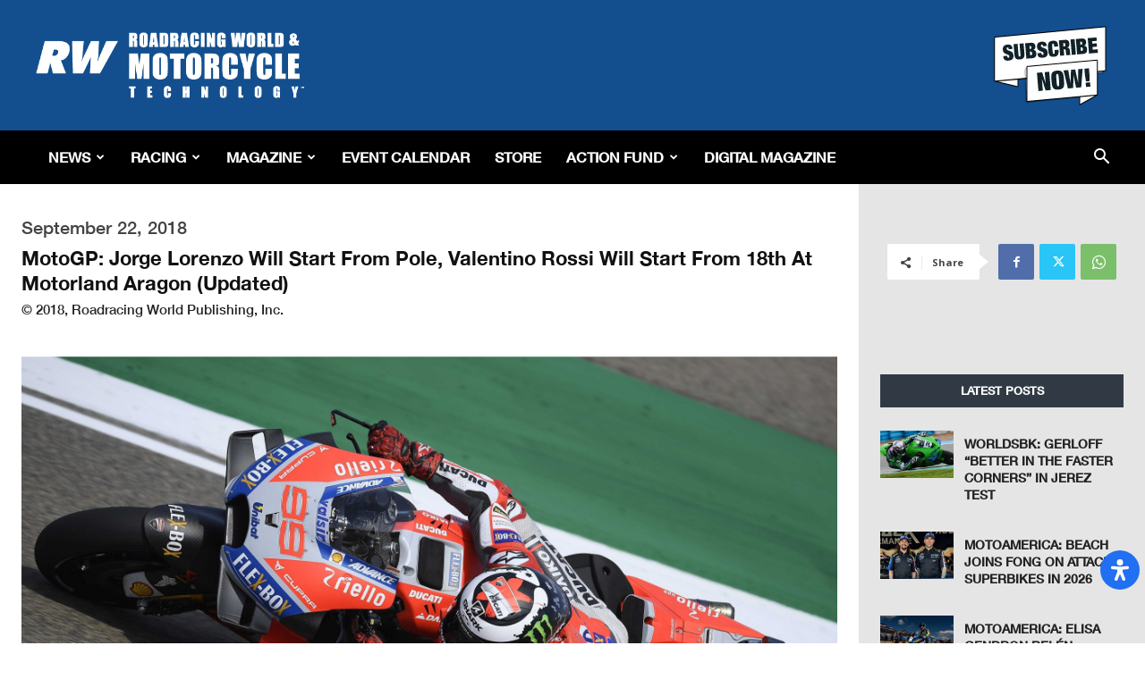

--- FILE ---
content_type: text/html; charset=utf-8
request_url: https://www.google.com/recaptcha/api2/aframe
body_size: 270
content:
<!DOCTYPE HTML><html><head><meta http-equiv="content-type" content="text/html; charset=UTF-8"></head><body><script nonce="qAZJXKWWhIG9AvueIvRgTw">/** Anti-fraud and anti-abuse applications only. See google.com/recaptcha */ try{var clients={'sodar':'https://pagead2.googlesyndication.com/pagead/sodar?'};window.addEventListener("message",function(a){try{if(a.source===window.parent){var b=JSON.parse(a.data);var c=clients[b['id']];if(c){var d=document.createElement('img');d.src=c+b['params']+'&rc='+(localStorage.getItem("rc::a")?sessionStorage.getItem("rc::b"):"");window.document.body.appendChild(d);sessionStorage.setItem("rc::e",parseInt(sessionStorage.getItem("rc::e")||0)+1);localStorage.setItem("rc::h",'1769265137042');}}}catch(b){}});window.parent.postMessage("_grecaptcha_ready", "*");}catch(b){}</script></body></html>